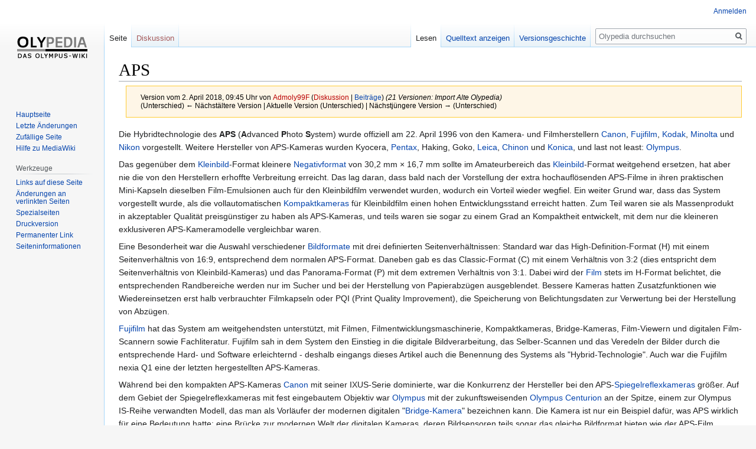

--- FILE ---
content_type: text/html; charset=UTF-8
request_url: https://olypedia.de/index.php?title=APS&oldid=792
body_size: 20878
content:

<!DOCTYPE html>
<html class="client-nojs" lang="de" dir="ltr">
<head>
<meta charset="UTF-8"/>
<title>APS – Olypedia</title>
<script>document.documentElement.className="client-js";RLCONF={"wgBreakFrames":!1,"wgSeparatorTransformTable":[",\t.",".\t,"],"wgDigitTransformTable":["",""],"wgDefaultDateFormat":"dmy","wgMonthNames":["","Januar","Februar","März","April","Mai","Juni","Juli","August","September","Oktober","November","Dezember"],"wgRequestId":"aW1LogNTsb9iv_AAsh-_uAAAD50","wgCSPNonce":!1,"wgCanonicalNamespace":"","wgCanonicalSpecialPageName":!1,"wgNamespaceNumber":0,"wgPageName":"APS","wgTitle":"APS","wgCurRevisionId":792,"wgRevisionId":792,"wgArticleId":79,"wgIsArticle":!0,"wgIsRedirect":!1,"wgAction":"view","wgUserName":null,"wgUserGroups":["*"],"wgCategories":["Fachbegriffe","APS"],"wgPageContentLanguage":"de","wgPageContentModel":"wikitext","wgRelevantPageName":"APS","wgRelevantArticleId":79,"wgIsProbablyEditable":!1,"wgRelevantPageIsProbablyEditable":!1,"wgRestrictionEdit":[],"wgRestrictionMove":[]};RLSTATE={"site.styles":"ready","noscript":"ready","user.styles":"ready","user":"ready",
"user.options":"loading","skins.vector.styles.legacy":"ready"};RLPAGEMODULES=["site","mediawiki.page.startup","mediawiki.page.ready","skins.vector.legacy.js"];</script>
<script>(RLQ=window.RLQ||[]).push(function(){mw.loader.implement("user.options@1hzgi",function($,jQuery,require,module){/*@nomin*/mw.user.tokens.set({"patrolToken":"+\\","watchToken":"+\\","csrfToken":"+\\"});mw.user.options.set({"variant":"de"});
});});</script>
<link rel="stylesheet" href="/load.php?lang=de&amp;modules=skins.vector.styles.legacy&amp;only=styles&amp;skin=vector"/>
<script async="" src="/load.php?lang=de&amp;modules=startup&amp;only=scripts&amp;raw=1&amp;skin=vector"></script>
<meta name="generator" content="MediaWiki 1.35.9"/>
<meta name="robots" content="noindex,nofollow"/>
<link rel="shortcut icon" href="/favicon.ico"/>
<link rel="search" type="application/opensearchdescription+xml" href="/opensearch_desc.php" title="Olypedia (de)"/>
<link rel="EditURI" type="application/rsd+xml" href="https://olypedia.de/api.php?action=rsd"/>
<link rel="alternate" type="application/atom+xml" title="Atom-Feed für „Olypedia“" href="/index.php?title=Spezial:Letzte_%C3%84nderungen&amp;feed=atom"/>
<!--[if lt IE 9]><script src="/resources/lib/html5shiv/html5shiv.js"></script><![endif]-->
</head>
<body class="mediawiki ltr sitedir-ltr capitalize-all-nouns mw-hide-empty-elt ns-0 ns-subject page-APS rootpage-APS skin-vector action-view skin-vector-legacy">
<div id="mw-page-base" class="noprint"></div>
<div id="mw-head-base" class="noprint"></div>
<div id="content" class="mw-body" role="main">
	<a id="top"></a>
	<div id="siteNotice" class="mw-body-content"></div>
	<div class="mw-indicators mw-body-content">
	</div>
	<h1 id="firstHeading" class="firstHeading" lang="de">APS</h1>
	<div id="bodyContent" class="mw-body-content">
		<div id="siteSub" class="noprint">Aus Olypedia</div>
		<div id="contentSub"><div class="mw-revision warningbox"><div id="mw-revision-info">Version vom 2. April 2018, 09:45 Uhr von <a href="/index.php?title=Benutzer:Admoly99F&amp;action=edit&amp;redlink=1" class="new mw-userlink" title="Benutzer:Admoly99F (Seite nicht vorhanden)"><bdi>Admoly99F</bdi></a> <span class="mw-usertoollinks">(<a href="/index.php?title=Benutzer_Diskussion:Admoly99F&amp;action=edit&amp;redlink=1" class="new mw-usertoollinks-talk" title="Benutzer Diskussion:Admoly99F (Seite nicht vorhanden)">Diskussion</a> | <a href="/index.php?title=Spezial:Beitr%C3%A4ge/Admoly99F" class="mw-usertoollinks-contribs" title="Spezial:Beiträge/Admoly99F">Beiträge</a>)</span> <span class="comment">(21 Versionen: Import Alte Olypedia)</span></div><div id="mw-revision-nav">(Unterschied) ← Nächstältere Version | Aktuelle Version (Unterschied) | Nächstjüngere Version → (Unterschied)</div></div></div>
		<div id="contentSub2"></div>
		
		<div id="jump-to-nav"></div>
		<a class="mw-jump-link" href="#mw-head">Zur Navigation springen</a>
		<a class="mw-jump-link" href="#searchInput">Zur Suche springen</a>
		<div id="mw-content-text" lang="de" dir="ltr" class="mw-content-ltr"><div class="mw-parser-output"><p>Die Hybridtechnologie des <a class="mw-selflink selflink">APS</a> (<b>A</b>dvanced <b>P</b>hoto <b>S</b>ystem) wurde offiziell am 22. April 1996 von den Kamera- und Filmherstellern <a href="/index.php?title=Canon" title="Canon">Canon</a>, <a href="/index.php?title=Fujifilm" class="mw-redirect" title="Fujifilm">Fujifilm</a>, <a href="/index.php?title=Kodak" title="Kodak">Kodak</a>, <a href="/index.php?title=Minolta" class="mw-redirect" title="Minolta">Minolta</a> und <a href="/index.php?title=Nikon" title="Nikon">Nikon</a> vorgestellt. Weitere Hersteller von APS-Kameras wurden Kyocera, <a href="/index.php?title=Pentax" title="Pentax">Pentax</a>, Haking, Goko, <a href="/index.php?title=Leica" title="Leica">Leica</a>, <a href="/index.php?title=Chinon" title="Chinon">Chinon</a> und <a href="/index.php?title=Konica" class="mw-redirect" title="Konica">Konica</a>, und last not least: <a href="/index.php?title=Olympus" title="Olympus">Olympus</a>.
</p><p>Das gegenüber dem <a href="/index.php?title=Kleinbild" title="Kleinbild">Kleinbild</a>-Format kleinere <a href="/index.php?title=Negativ" title="Negativ">Negativformat</a> von 30,2&#160;mm × 16,7&#160;mm sollte im Amateurbereich das <a href="/index.php?title=Kleinbild" title="Kleinbild">Kleinbild</a>-Format weitgehend ersetzen, hat aber nie die von den Herstellern erhoffte Verbreitung erreicht. Das lag daran, dass bald nach der Vorstellung der extra hochauflösenden APS-Filme in ihren praktischen Mini-Kapseln dieselben Film-Emulsionen auch für den Kleinbildfilm verwendet wurden, wodurch ein Vorteil wieder wegfiel. Ein weiter Grund war, dass das System vorgestellt wurde, als die vollautomatischen <a href="/index.php?title=Kompaktkamera" title="Kompaktkamera">Kompaktkameras</a> für Kleinbildfilm einen hohen Entwicklungsstand erreicht hatten. Zum Teil waren sie als Massenprodukt in akzeptabler Qualität preisgünstiger zu haben als APS-Kameras, und teils waren sie sogar zu einem Grad an Kompaktheit entwickelt, mit dem nur die kleineren exklusiveren APS-Kameramodelle vergleichbar waren.
</p><p>Eine Besonderheit war die Auswahl verschiedener <a href="/index.php?title=Bildformat" title="Bildformat">Bildformate</a> mit drei definierten Seitenverhältnissen:
Standard war das High-Definition-Format (H) mit einem Seitenverhältnis von 16:9, entsprechend dem normalen APS-Format. Daneben gab es das Classic-Format (C) mit einem Verhältnis von 3:2 (dies entspricht dem Seitenverhältnis von Kleinbild-Kameras) und das Panorama-Format (P) mit dem extremen Verhältnis von 3:1. Dabei wird der <a href="/index.php?title=Film" title="Film">Film</a> stets im H-Format belichtet, die entsprechenden Randbereiche werden nur im Sucher und bei der Herstellung von Papierabzügen ausgeblendet. Bessere Kameras hatten Zusatzfunktionen wie Wiedereinsetzen erst halb verbrauchter Filmkapseln oder PQI (Print Quality Improvement), die Speicherung von Belichtungsdaten zur Verwertung bei der Herstellung von Abzügen.
</p><p><a href="/index.php?title=Fujifilm" class="mw-redirect" title="Fujifilm">Fujifilm</a> hat das System am weitgehendsten unterstützt, mit Filmen, Filmentwicklungsmaschinerie, Kompaktkameras, Bridge-Kameras, Film-Viewern und digitalen Film-Scannern sowie Fachliteratur. Fujifilm sah in dem System den Einstieg in die digitale Bildverarbeitung, das Selber-Scannen und das Veredeln der Bilder durch die entsprechende Hard- und Software erleichternd - deshalb eingangs dieses Artikel auch die Benennung des Systems als "Hybrid-Technologie". Auch war die Fujifilm nexia Q1 eine der letzten hergestellten APS-Kameras.
</p><p>Während bei den kompakten APS-Kameras <a href="/index.php?title=Canon" title="Canon">Canon</a> mit seiner IXUS-Serie dominierte, war die Konkurrenz der Hersteller bei den APS-<a href="/index.php?title=Spiegelreflexkamera" class="mw-redirect" title="Spiegelreflexkamera">Spiegelreflexkameras</a> größer. Auf dem Gebiet der Spiegelreflexkameras mit fest eingebautem Objektiv war <a href="/index.php?title=Olympus" title="Olympus">Olympus</a> mit der zukunftsweisenden <a href="/index.php?title=Olympus_Centurion" title="Olympus Centurion">Olympus Centurion</a> an der Spitze, einem zur Olympus IS-Reihe verwandten Modell, das man als Vorläufer der modernen digitalen "<a href="/index.php?title=Bridge-Kamera" title="Bridge-Kamera">Bridge-Kamera</a>" bezeichnen kann. Die Kamera ist nur ein Beispiel dafür, was APS wirklich für eine Bedeutung hatte: eine Brücke zur modernen Welt der digitalen Kameras, deren Bildsensoren teils sogar das gleiche Bildformat bieten wie der APS-Film. Canon und Konica führten ihre APS-Kamera-Serien IXUS und Revio sogar als Digitalkamera-Serien weiter. Die Hersteller der APS-Kameras konnten Optiken, Kompaktheit, Ergonomie und viele moderne Kamera-Bedienungselemente entwickeln, die ähnlich heute in deren <a href="/index.php?title=Digitalkamera" title="Digitalkamera">Digitalkamera</a>-Modellen verwendet werden. Trotz solcher Intensiv-Vorarbeit für den digitalen Kameramarkt sind bereits die Hersteller der namhaften APS-Kameraserien Revio und Vectis, nämlich Konica und <a href="/index.php?title=Minolta" class="mw-redirect" title="Minolta">Minolta</a>, vom Markt verschwunden. APS-Kameras werden wenn überhaupt wahrscheinlich nur noch als einfache Touri-Kameramodelle hergestellt (wie obengenannte nexia Q1).
</p><p>Seit Frühsommer 2011 wollen <a href="/index.php?title=Kodak" title="Kodak">Kodak</a> und <a href="/index.php?title=Fujifilm" class="mw-redirect" title="Fujifilm">Fujifilm</a> keinen ISO 200 Film mehr herstellen, und vom ISO 400 Film gibt es nur noch ein schwaches Lebenszeichen in Form eines Eintrages in der Fuji USA Webseite, siehe <a rel="nofollow" class="external autonumber" href="http://www.fujifilmusa.com/products/film/24mm_photo/nexia_400/index.html">[1]</a>.
</p>
<h2><span class="mw-headline" id="Weblinks">Weblinks</span></h2>
<ul><li><a rel="nofollow" class="external text" href="http://progsch.net/mediawiki2/index.php?title=APS">APS</a> in Minowiki <a rel="nofollow" class="external autonumber" href="http://progsch.net/mediawiki2">[2]</a></li>
<li><a rel="nofollow" class="external text" href="http://camera-wiki.org/wiki/APS">APS</a> in Camera Wiki <a rel="nofollow" class="external autonumber" href="http://camera-wiki.org/">[3]</a></li></ul>
<!-- 
NewPP limit report
Cached time: 20260118203611
Cache expiry: 86400
Dynamic content: false
Complications: []
CPU time usage: 0.015 seconds
Real time usage: 0.046 seconds
Preprocessor visited node count: 30/1000000
Post‐expand include size: 0/2097152 bytes
Template argument size: 0/2097152 bytes
Highest expansion depth: 2/40
Expensive parser function count: 0/100
Unstrip recursion depth: 0/20
Unstrip post‐expand size: 0/5000000 bytes
-->
<!--
Transclusion expansion time report (%,ms,calls,template)
100.00%    0.000      1 -total
-->

<!-- Saved in parser cache with key DB4064263:pcache:idhash:79-0!canonical and timestamp 20260118203611 and revision id 792
 -->
</div></div><div class="printfooter">Abgerufen von „<a dir="ltr" href="https://olypedia.de/index.php?title=APS&amp;oldid=792">https://olypedia.de/index.php?title=APS&amp;oldid=792</a>“</div>
		<div id="catlinks" class="catlinks" data-mw="interface"><div id="mw-normal-catlinks" class="mw-normal-catlinks"><a href="/index.php?title=Spezial:Kategorien" title="Spezial:Kategorien">Kategorien</a>: <ul><li><a href="/index.php?title=Kategorie:Fachbegriffe" title="Kategorie:Fachbegriffe">Fachbegriffe</a></li><li><a href="/index.php?title=Kategorie:APS" title="Kategorie:APS">APS</a></li></ul></div></div>
	</div>
</div>

<div id="mw-navigation">
	<h2>Navigationsmenü</h2>
	<div id="mw-head">
		<!-- Please do not use role attribute as CSS selector, it is deprecated. -->
<nav id="p-personal" class="vector-menu" aria-labelledby="p-personal-label" role="navigation" 
	 >
	<h3 id="p-personal-label">
		<span>Meine Werkzeuge</span>
	</h3>
	<!-- Please do not use the .body class, it is deprecated. -->
	<div class="body vector-menu-content">
		<!-- Please do not use the .menu class, it is deprecated. -->
		<ul class="vector-menu-content-list"><li id="pt-login"><a href="/index.php?title=Spezial:Anmelden&amp;returnto=APS&amp;returntoquery=oldid%3D792" title="Sich anzumelden wird gerne gesehen, ist jedoch nicht zwingend erforderlich. [o]" accesskey="o">Anmelden</a></li></ul>
		
	</div>
</nav>


		<div id="left-navigation">
			<!-- Please do not use role attribute as CSS selector, it is deprecated. -->
<nav id="p-namespaces" class="vector-menu vector-menu-tabs vectorTabs" aria-labelledby="p-namespaces-label" role="navigation" 
	 >
	<h3 id="p-namespaces-label">
		<span>Namensräume</span>
	</h3>
	<!-- Please do not use the .body class, it is deprecated. -->
	<div class="body vector-menu-content">
		<!-- Please do not use the .menu class, it is deprecated. -->
		<ul class="vector-menu-content-list"><li id="ca-nstab-main" class="selected"><a href="/index.php?title=APS" title="Seiteninhalt anzeigen [c]" accesskey="c">Seite</a></li><li id="ca-talk" class="new"><a href="/index.php?title=Diskussion:APS&amp;action=edit&amp;redlink=1" rel="discussion" title="Diskussion zum Seiteninhalt (Seite nicht vorhanden) [t]" accesskey="t">Diskussion</a></li></ul>
		
	</div>
</nav>


			<!-- Please do not use role attribute as CSS selector, it is deprecated. -->
<nav id="p-variants" class="vector-menu-empty emptyPortlet vector-menu vector-menu-dropdown vectorMenu" aria-labelledby="p-variants-label" role="navigation" 
	 >
	<input type="checkbox" class="vector-menu-checkbox vectorMenuCheckbox" aria-labelledby="p-variants-label" />
	<h3 id="p-variants-label">
		<span>Varianten</span>
	</h3>
	<!-- Please do not use the .body class, it is deprecated. -->
	<div class="body vector-menu-content">
		<!-- Please do not use the .menu class, it is deprecated. -->
		<ul class="menu vector-menu-content-list"></ul>
		
	</div>
</nav>


		</div>
		<div id="right-navigation">
			<!-- Please do not use role attribute as CSS selector, it is deprecated. -->
<nav id="p-views" class="vector-menu vector-menu-tabs vectorTabs" aria-labelledby="p-views-label" role="navigation" 
	 >
	<h3 id="p-views-label">
		<span>Ansichten</span>
	</h3>
	<!-- Please do not use the .body class, it is deprecated. -->
	<div class="body vector-menu-content">
		<!-- Please do not use the .menu class, it is deprecated. -->
		<ul class="vector-menu-content-list"><li id="ca-view" class="collapsible selected"><a href="/index.php?title=APS">Lesen</a></li><li id="ca-viewsource" class="collapsible"><a href="/index.php?title=APS&amp;action=edit" title="Diese Seite ist geschützt. Ihr Quelltext kann dennoch angesehen und kopiert werden. [e]" accesskey="e">Quelltext anzeigen</a></li><li id="ca-history" class="collapsible"><a href="/index.php?title=APS&amp;action=history" title="Frühere Versionen dieser Seite [h]" accesskey="h">Versionsgeschichte</a></li></ul>
		
	</div>
</nav>


			<!-- Please do not use role attribute as CSS selector, it is deprecated. -->
<nav id="p-cactions" class="vector-menu-empty emptyPortlet vector-menu vector-menu-dropdown vectorMenu" aria-labelledby="p-cactions-label" role="navigation" 
	 >
	<input type="checkbox" class="vector-menu-checkbox vectorMenuCheckbox" aria-labelledby="p-cactions-label" />
	<h3 id="p-cactions-label">
		<span>Mehr</span>
	</h3>
	<!-- Please do not use the .body class, it is deprecated. -->
	<div class="body vector-menu-content">
		<!-- Please do not use the .menu class, it is deprecated. -->
		<ul class="menu vector-menu-content-list"></ul>
		
	</div>
</nav>


			<div id="p-search" role="search">
	<h3 >
		<label for="searchInput">Suche</label>
	</h3>
	<form action="/index.php" id="searchform">
		<div id="simpleSearch">
			<input type="search" name="search" placeholder="Olypedia durchsuchen" title="Olypedia durchsuchen [f]" accesskey="f" id="searchInput"/>
			<input type="hidden" name="title" value="Spezial:Suche">
			<input type="submit" name="fulltext" value="Suchen" title="Suche nach Seiten, die diesen Text enthalten" id="mw-searchButton" class="searchButton mw-fallbackSearchButton"/>
			<input type="submit" name="go" value="Seite" title="Gehe direkt zu der Seite mit genau diesem Namen, falls sie vorhanden ist." id="searchButton" class="searchButton"/>
		</div>
	</form>
</div>

		</div>
	</div>
	
<div id="mw-panel">
	<div id="p-logo" role="banner">
		<a  title="Hauptseite" class="mw-wiki-logo" href="/index.php?title=Hauptseite"></a>
	</div>
	<!-- Please do not use role attribute as CSS selector, it is deprecated. -->
<nav id="p-navigation" class="vector-menu vector-menu-portal portal portal-first" aria-labelledby="p-navigation-label" role="navigation" 
	 >
	<h3 id="p-navigation-label">
		<span>Navigation</span>
	</h3>
	<!-- Please do not use the .body class, it is deprecated. -->
	<div class="body vector-menu-content">
		<!-- Please do not use the .menu class, it is deprecated. -->
		<ul class="vector-menu-content-list"><li id="n-mainpage-description"><a href="/index.php?title=Hauptseite" title="Hauptseite besuchen [z]" accesskey="z">Hauptseite</a></li><li id="n-recentchanges"><a href="/index.php?title=Spezial:Letzte_%C3%84nderungen" title="Liste der letzten Änderungen in diesem Wiki [r]" accesskey="r">Letzte Änderungen</a></li><li id="n-randompage"><a href="/index.php?title=Spezial:Zuf%C3%A4llige_Seite" title="Zufällige Seite aufrufen [x]" accesskey="x">Zufällige Seite</a></li><li id="n-help-mediawiki"><a href="https://www.mediawiki.org/wiki/Special:MyLanguage/Help:Contents">Hilfe zu MediaWiki</a></li></ul>
		
	</div>
</nav>


	<!-- Please do not use role attribute as CSS selector, it is deprecated. -->
<nav id="p-tb" class="vector-menu vector-menu-portal portal" aria-labelledby="p-tb-label" role="navigation" 
	 >
	<h3 id="p-tb-label">
		<span>Werkzeuge</span>
	</h3>
	<!-- Please do not use the .body class, it is deprecated. -->
	<div class="body vector-menu-content">
		<!-- Please do not use the .menu class, it is deprecated. -->
		<ul class="vector-menu-content-list"><li id="t-whatlinkshere"><a href="/index.php?title=Spezial:Linkliste/APS" title="Liste aller Seiten, die hierher verlinken [j]" accesskey="j">Links auf diese Seite</a></li><li id="t-recentchangeslinked"><a href="/index.php?title=Spezial:%C3%84nderungen_an_verlinkten_Seiten/APS" rel="nofollow" title="Letzte Änderungen an Seiten, die von hier verlinkt sind [k]" accesskey="k">Änderungen an verlinkten Seiten</a></li><li id="t-specialpages"><a href="/index.php?title=Spezial:Spezialseiten" title="Liste aller Spezialseiten [q]" accesskey="q">Spezialseiten</a></li><li id="t-print"><a href="javascript:print();" rel="alternate" title="Druckansicht dieser Seite [p]" accesskey="p">Druckversion</a></li><li id="t-permalink"><a href="/index.php?title=APS&amp;oldid=792" title="Dauerhafter Link zu dieser Seitenversion">Permanenter Link</a></li><li id="t-info"><a href="/index.php?title=APS&amp;action=info" title="Weitere Informationen über diese Seite">Seiten­informationen</a></li></ul>
		
	</div>
</nav>


	
</div>

</div>

<footer id="footer" class="mw-footer" role="contentinfo" >
	<ul id="footer-info" >
		<li id="footer-info-lastmod"> Diese Seite wurde zuletzt am 2. April 2018 um 09:45 Uhr bearbeitet.</li>
	</ul>
	<ul id="footer-places" >
		<li id="footer-places-privacy"><a href="/index.php?title=Wiki_name:Datenschutz" title="Wiki name:Datenschutz">Datenschutz</a></li>
		<li id="footer-places-about"><a href="/index.php?title=Wiki_name:%C3%9Cber_Olypedia" title="Wiki name:Über Olypedia">Über Olypedia</a></li>
		<li id="footer-places-disclaimer"><a href="/index.php?title=Wiki_name:Impressum" title="Wiki name:Impressum">Haftungsausschluss</a></li>
	</ul>
	<ul id="footer-icons" class="noprint">
		<li id="footer-poweredbyico"><a href="https://www.mediawiki.org/"><img src="/resources/assets/poweredby_mediawiki_88x31.png" alt="Powered by MediaWiki" srcset="/resources/assets/poweredby_mediawiki_132x47.png 1.5x, /resources/assets/poweredby_mediawiki_176x62.png 2x" width="88" height="31" loading="lazy"/></a></li>
	</ul>
	<div style="clear: both;"></div>
</footer>



<script>(RLQ=window.RLQ||[]).push(function(){mw.config.set({"wgPageParseReport":{"limitreport":{"cputime":"0.015","walltime":"0.046","ppvisitednodes":{"value":30,"limit":1000000},"postexpandincludesize":{"value":0,"limit":2097152},"templateargumentsize":{"value":0,"limit":2097152},"expansiondepth":{"value":2,"limit":40},"expensivefunctioncount":{"value":0,"limit":100},"unstrip-depth":{"value":0,"limit":20},"unstrip-size":{"value":0,"limit":5000000},"timingprofile":["100.00%    0.000      1 -total"]},"cachereport":{"timestamp":"20260118203611","ttl":86400,"transientcontent":false}}});mw.config.set({"wgBackendResponseTime":887});});</script></body></html>
